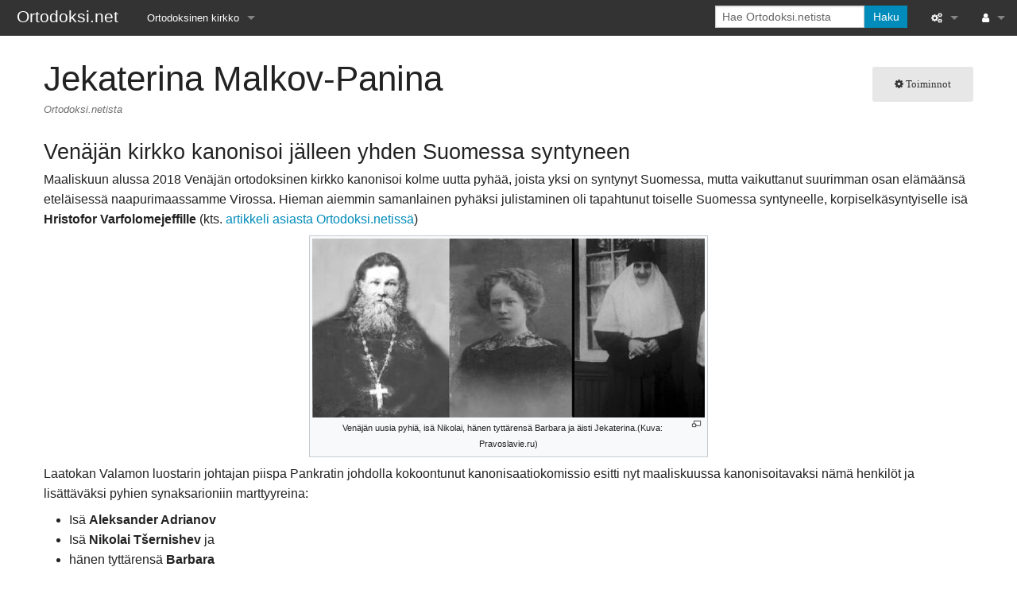

--- FILE ---
content_type: text/html; charset=UTF-8
request_url: https://www.ortodoksi.net/index.php/Jekaterina_Malkov-Panina
body_size: 20930
content:
<!DOCTYPE html>
<html class="client-nojs" lang="fi" dir="ltr">
<head>
<meta charset="UTF-8"/>
<title>Jekaterina Malkov-Panina – Ortodoksi.net</title>
<script>document.documentElement.className="client-js";RLCONF={"wgBreakFrames":false,"wgSeparatorTransformTable":[",\t."," \t,"],"wgDigitTransformTable":["",""],"wgDefaultDateFormat":"fi normal","wgMonthNames":["","tammikuu","helmikuu","maaliskuu","huhtikuu","toukokuu","kesäkuu","heinäkuu","elokuu","syyskuu","lokakuu","marraskuu","joulukuu"],"wgRequestId":"61d6299e316a2333602d7ed0","wgCSPNonce":false,"wgCanonicalNamespace":"","wgCanonicalSpecialPageName":false,"wgNamespaceNumber":0,"wgPageName":"Jekaterina_Malkov-Panina","wgTitle":"Jekaterina Malkov-Panina","wgCurRevisionId":54727,"wgRevisionId":54727,"wgArticleId":14183,"wgIsArticle":true,"wgIsRedirect":false,"wgAction":"view","wgUserName":null,"wgUserGroups":["*"],"wgCategories":["Pyhät","Viro"],"wgPageContentLanguage":"fi","wgPageContentModel":"wikitext","wgRelevantPageName":"Jekaterina_Malkov-Panina","wgRelevantArticleId":14183,"wgIsProbablyEditable":false,"wgRelevantPageIsProbablyEditable":false,"wgRestrictionEdit":[],
"wgRestrictionMove":[]};RLSTATE={"site.styles":"ready","user.styles":"ready","user":"ready","user.options":"loading","skins.foreground.styles":"ready"};RLPAGEMODULES=["site","mediawiki.page.ready","skins.foreground.js"];</script>
<script>(RLQ=window.RLQ||[]).push(function(){mw.loader.implement("user.options@12s5i",function($,jQuery,require,module){mw.user.tokens.set({"patrolToken":"+\\","watchToken":"+\\","csrfToken":"+\\"});});});</script>
<link rel="stylesheet" href="/load.php?lang=fi&amp;modules=skins.foreground.styles&amp;only=styles&amp;skin=foreground"/>
<script async="" src="/load.php?lang=fi&amp;modules=startup&amp;only=scripts&amp;raw=1&amp;skin=foreground"></script>
<meta name="generator" content="MediaWiki 1.39.7"/>
<meta name="format-detection" content="telephone=no"/>
<meta name="viewport" content="width=device-width, initial-scale=1.0, user-scalable=yes, minimum-scale=0.25, maximum-scale=5.0"/>
<link rel="icon" href="http://www.ortodoksi.net/favicon.ico"/>
<link rel="search" type="application/opensearchdescription+xml" href="/opensearch_desc.php" title="Ortodoksi.net (fi)"/>
<link rel="EditURI" type="application/rsd+xml" href="http://www.ortodoksi.net/api.php?action=rsd"/>
<link rel="alternate" type="application/atom+xml" title="Ortodoksi.net-Atom-syöte" href="/index.php?title=Toiminnot:Tuoreet_muutokset&amp;feed=atom"/>
<meta http-equiv="X-UA-Compatible" content="IE=edge" />
</head>
<body class="mediawiki ltr sitedir-ltr mw-hide-empty-elt ns-0 ns-subject page-Jekaterina_Malkov-Panina rootpage-Jekaterina_Malkov-Panina skin-foreground action-view skin--responsive"><div id='navwrapper'><!-- START FOREGROUNDTEMPLATE -->
		<nav class="top-bar" data-topbar role="navigation" data-options="back_text: Takaisin">
			<ul class="title-area">
				<li class="name">
					<div class="title-name">
					<a href="/index.php/Etusivu">
										<div class="title-name" style="display: inline-block;">Ortodoksi.net</div>
					</a>
					</div>
				</li>
				<li class="toggle-topbar menu-icon">
					<a href="#"><span>Valikko</span></a>
				</li>
			</ul>

		<section class="top-bar-section">

			<ul id="top-bar-left" class="left">
				<li class="divider show-for-small"></li>
									<li class="has-dropdown active"  id='p-Ortodoksinen_kirkko'>
						<a href="#">Ortodoksinen kirkko</a>
													<ul class="dropdown">
								<li id="n-Tietopankki" class="mw-list-item"><a href="/index.php/Tietopankki">Tietopankki</a></li><li id="n-Liturgiset-tekstit" class="mw-list-item"><a href="/index.php/Liturgiset_tekstit">Liturgiset tekstit</a></li><li id="n-Opetuspuheet" class="mw-list-item"><a href="/index.php/Luokka:Opetuspuheet">Opetuspuheet</a></li><li id="n-Kirkkohistoria" class="mw-list-item"><a href="/index.php/Luokka:Kirkkohistoria">Kirkkohistoria</a></li><li id="n-Etiikka" class="mw-list-item"><a href="/index.php/Luokka:Etiikka">Etiikka</a></li><li id="n-Uskonoppi" class="mw-list-item"><a href="/index.php/Luokka:Uskonoppi">Uskonoppi</a></li><li id="n-Kirkkotaide" class="mw-list-item"><a href="/index.php/Luokka:Kirkkotaide">Kirkkotaide</a></li><li id="n-Pyhät-ihmiset" class="mw-list-item"><a href="/index.php/Luokka:Pyh%C3%A4t">Pyhät ihmiset</a></li><li id="n-Suomen-kirkko" class="mw-list-item"><a href="/index.php/Luokka:Suomen_ortodoksinen_kirkko">Suomen kirkko</a></li><li id="n-Kirkkoon-liittyminen" class="mw-list-item"><a href="/index.php/Luokka:Kirkkoon_liittyminen">Kirkkoon liittyminen</a></li>							</ul>
											</li>
							</ul>

			<ul id="top-bar-right" class="right">
				<li class="has-form">
					<form action="/index.php" id="searchform" class="mw-search">
						<div class="row collapse">
						<div class="small-12 columns">
							<input type="search" name="search" placeholder="Hae Ortodoksi.netista" aria-label="Hae Ortodoksi.netista" autocapitalize="sentences" title="Hae Ortodoksi.netista [f]" accesskey="f" id="searchInput"/>							<button type="submit" class="button search">Haku</button>
						</div>
						</div>
					</form>
				</li>
				<li class="divider show-for-small"></li>

				<li class="has-dropdown active"><a href="#"><i class="fa fa-cogs"></i></a>
					<ul id="toolbox-dropdown" class="dropdown">
						<li id="t-whatlinkshere" class="mw-list-item"><a href="/index.php/Toiminnot:T%C3%A4nne_viittaavat_sivut/Jekaterina_Malkov-Panina" title="Lista sivuista, jotka viittaavat tänne [j]" accesskey="j">Tänne viittaavat sivut</a></li><li id="t-recentchangeslinked" class="mw-list-item"><a href="/index.php/Toiminnot:Linkitetyt_muutokset/Jekaterina_Malkov-Panina" rel="nofollow" title="Viimeisimmät muokkaukset sivuissa, joille viitataan tältä sivulta [k]" accesskey="k">Linkitettyjen sivujen muutokset</a></li><li id="t-specialpages" class="mw-list-item"><a href="/index.php/Toiminnot:Toimintosivut" title="Näytä toimintosivut [q]" accesskey="q">Toimintosivut</a></li><li id="t-print" class="mw-list-item"><a href="javascript:print();" rel="alternate" title="Tulostettava versio [p]" accesskey="p">Tulostettava versio</a></li><li id="t-permalink" class="mw-list-item"><a href="/index.php?title=Jekaterina_Malkov-Panina&amp;oldid=54727" title="Ikilinkki tämän sivun tähän versioon">Ikilinkki</a></li><li id="t-info" class="mw-list-item"><a href="/index.php?title=Jekaterina_Malkov-Panina&amp;action=info" title="Enemmän tietoa tästä sivusta">Sivun tiedot</a></li>						<li id="n-recentchanges"><a href="/index.php/Toiminnot:Tuoreet_muutokset" title="Toiminnot:Tuoreet muutokset">Tuoreet muutokset</a></li>						<li id="n-help" ><a href="https://www.mediawiki.org/wiki/Special:MyLanguage/Help:Contents">Ohje</a></li>					</ul>
				</li>

				<li id="personal-tools-dropdown" class="has-dropdown active"><a href="#"><i class="fa fa-user"></i></a>
					<ul class="dropdown">
						<li id="pt-login" class="mw-list-item"><a href="/index.php?title=Toiminnot:Kirjaudu_sis%C3%A4%C3%A4n&amp;returnto=Jekaterina+Malkov-Panina" title="On suositeltavaa kirjautua sisään. Se ei kuitenkaan ole pakollista. [o]" accesskey="o">Kirjaudu sisään</a></li>					</ul>
				</li>

			</ul>
		</section>
		</nav>

		</div>
		<div id="page-content">
		<div class="row">
				<div class="large-12 columns">
					<!-- Output page indicators -->
					<div class="mw-indicators">
</div>
					<!-- If user is logged in output echo location -->
									<!--[if lt IE 9]>
				<div id="siteNotice" class="sitenotice panel radius">Ortodoksi.net ei saata näyttää odotetulta tässä Internet Explorerin versiossa. Suosittelemme päivitämään uudempaan Internet Explorerin versioon tai vaihtamaan toiseen selaimeen, kuten Firefox tai Chrome.</div>
				<![endif]-->

												</div>
		</div>

		<div id="mw-js-message" style="display:none;"></div>

		<div class="row">
				<div id="p-cactions" class="large-12 columns">
											<a id="actions-button" href="#" data-dropdown="actions" data-options="align:left; is_hover: true; hover_timeout:700" class="button small secondary radius"><i class="fa fa-cog"><span class="show-for-medium-up">&nbsp;Toiminnot</span></i></a>
						<!--RTL -->
						<ul id="actions" class="f-dropdown" data-dropdown-content>
							<li id="ca-nstab-main" class="selected mw-list-item"><a href="/index.php/Jekaterina_Malkov-Panina" title="Näytä sisältösivu [c]" accesskey="c">Sivu</a></li><li id="ca-talk" class="new mw-list-item"><a href="/index.php?title=Keskustelu:Jekaterina_Malkov-Panina&amp;action=edit&amp;redlink=1" rel="discussion" title="Keskustele sisällöstä (sivua ei ole) [t]" accesskey="t">Keskustelu</a></li><li id="ca-viewsource" class="mw-list-item"><a href="/index.php?title=Jekaterina_Malkov-Panina&amp;action=edit" title="Tämä sivu on suojattu muutoksilta.&#10;Voit katsella sivun lähteenä olevaa wikitekstiä. [e]" accesskey="e">Näytä lähdekoodi</a></li><li id="ca-history" class="mw-list-item"><a href="/index.php?title=Jekaterina_Malkov-Panina&amp;action=history" title="Sivun aikaisemmat versiot [h]" accesskey="h">Näytä historia</a></li>													</ul>
						<!--RTL -->
										<div id="content">
					<h1  id="firstHeading" class="title"><span class="mw-page-title-main">Jekaterina Malkov-Panina</span></h1>
											<h3 id="tagline">Ortodoksi.netista</h3>					<h5 id="siteSub" class="subtitle"></h5>
					<div id="contentSub" class="clear_both"></div>
					<div id="bodyContent" class="mw-bodytext">
						<div id="mw-content-text" class="mw-body-content mw-content-ltr" lang="fi" dir="ltr"><div class="mw-parser-output"><h3><span id="Ven.C3.A4j.C3.A4n_kirkko_kanonisoi_j.C3.A4lleen_yhden_Suomessa_syntyneen"></span><span class="mw-headline" id="Venäjän_kirkko_kanonisoi_jälleen_yhden_Suomessa_syntyneen">Venäjän kirkko kanonisoi jälleen yhden Suomessa syntyneen</span></h3>
<p>Maaliskuun alussa 2018 Venäjän ortodoksinen kirkko kanonisoi kolme uutta pyhää, joista yksi on syntynyt Suomessa, mutta vaikuttanut suurimman osan elämäänsä eteläisessä naapurimaassamme Virossa. Hieman aiemmin samanlainen pyhäksi julistaminen oli tapahtunut toiselle Suomessa syntyneelle, korpiselkäsyntyiselle isä <b>Hristofor Varfolomejeffille</b> (kts. <a href="/index.php/Hristofor_Varfolomejeff_pappismarttyyri" title="Hristofor Varfolomejeff pappismarttyyri">artikkeli asiasta Ortodoksi.netissä</a>)
</p>
<div class="center"><div class="thumb tnone"><div class="thumbinner" style="width:502px;"><a href="/index.php/Tiedosto:Uudet_pyhat_venajalla_net.jpg" class="image"><img alt="" src="/images/thumb/0/0e/Uudet_pyhat_venajalla_net.jpg/500px-Uudet_pyhat_venajalla_net.jpg" decoding="async" width="500" height="228" class="thumbimage" srcset="/images/thumb/0/0e/Uudet_pyhat_venajalla_net.jpg/750px-Uudet_pyhat_venajalla_net.jpg 1.5x, /images/thumb/0/0e/Uudet_pyhat_venajalla_net.jpg/1000px-Uudet_pyhat_venajalla_net.jpg 2x" /></a>  <div class="thumbcaption"><div class="magnify"><a href="/index.php/Tiedosto:Uudet_pyhat_venajalla_net.jpg" class="internal" title="Suurenna"></a></div><center><small>Venäjän uusia pyhiä, isä Nikolai, hänen tyttärensä Barbara ja äisti Jekaterina.(Kuva: Pravoslavie.ru)</small></center></div></div></div></div>
<p>Laatokan Valamon luostarin johtajan piispa Pankratin johdolla kokoontunut kanonisaatiokomissio esitti nyt maaliskuussa kanonisoitavaksi nämä henkilöt ja lisättäväksi pyhien synaksarioniin marttyyreina:
</p>
<ul><li>Isä <b>Aleksander Adrianov</b></li>
<li>Isä <b>Nikolai Tšernishev</b> ja</li>
<li>hänen tyttärensä <b>Barbara</b></li></ul>
<p>Komissio hyväksyi myös paikallisesti kunnioitettavaksi pyhäksi Moskovan patriarkaattiin kuuluvan <a href="/index.php/Pyhtitsan_luostari" title="Pyhtitsan luostari">Pühtitsan <i>Pyhän Uspenien eli Jumalansynnyttäjän kuolonuneen nukkumisen luostarin</i></a> (viroksi: <i>Jumalaema Uinumise nunnaklooster</i>) igumenian <b>Filaretan</b> pyynnön lukea paikallisten pyhien joukkoon nunna <b>Jekaterinan</b> (<i>Malkov-Panina</i>). Hänen muistopäivänsä on gregoriaanisen kalenterin mukaan 22. huhtikuuta (juliaanisessa kalenterissa 4. toukokuuta).
</p><p>Isä Aleksander kuoli marttyyrikuoleman vuoden 1918 jälkiseurauksissa 1921 Jekaterinburgissa.
</p><p>Rovasti Nikolai toimi pappina Udmurtiassa Kazanin itäpuolella ja kuoli 1919. Hän eli kaaoksen keskellä nuorimman tyttärensä Barbaran kanssa palvellen seurakuntaansa ja hänet sekä tytär Barbara ammuttiin tammikuussa 1919. Ennen teloitusta pappia pyydettiin riisumaan kaulalla riippuva ristinsä ja hän vastasi: <i>”Kun olen kuollut, voitte poistaa sen."</i> 
</p><p>Isä Aleksanderia muistellaan marraskuun 12. pv (jul. 25 pv) ja isä Nikolaita ja Barbaraa 20. joulukuuta (jul. 2. tammikuuta).
</p>
<div class="thumb tright"><div class="thumbinner" style="width:202px;"><a href="/index.php/Tiedosto:Jekaterina_malkov_panina2_net.jpg" class="image"><img alt="" src="/images/0/01/Jekaterina_malkov_panina2_net.jpg" decoding="async" width="200" height="286" class="thumbimage" /></a>  <div class="thumbcaption"><div class="magnify"><a href="/index.php/Tiedosto:Jekaterina_malkov_panina2_net.jpg" class="internal" title="Suurenna"></a></div><center><small>Äiti Jekaterina nuorena ennen luostariin menoa </small></center></div></div></div>
<p>Pyhä <a rel="nofollow" class="external text" href="https://www.geni.com/people/%D0%95%D0%BA%D0%B0%D1%82%D0%B5%D1%80%D0%B8%D0%BD%D0%B0/6000000057448971859/">Jekaterina (Екатерина Васильевна Малкова-Панина /  Malkov-Panina)</a> syntyi 15. toukokuuta 1889 Suomessa Viaporissa eli Suomenlinnassa kuuden lapsen perheessä. Hänen isänsä toimi arkkitehti-insinöörinä.
</p><p>Perhe muutti sitten myöhemmin Venäjän puolelle Hatsinaan (<i>Гатчина, Gattšina</i>), joka on noin 45 Pietarista Viroon päin) ja vuonna 1914 Jekaterinasta tuli Armonsisar ja hän alkoi työskennellä vapaaehtoisena sairaaloissa. Hän oli myöhemmin osana vapaaehtoisjoukkoa, joka huolehti loukkaantuneista sotilaista. 
</p><p>Vuonna 1919 hän muutti perheensä kanssa Viroon ja Jekaterina hyväksyttiin asumaan noviisina Pühtitsan luostariin (<i>Пюхтицкий Святоуспенский Монастырь</i>) 1922. Heti ensimmäisestä luostaripäivästä alkaen hän alkoi käyttäytyä oudosti, ikään kuin <a href="/index.php/Kristuksen_t%C3%A4hden_houkka" title="Kristuksen tähden houkka">Kristuksen tähden houkka</a>, ja hänet siirrettiin reilun 18 kilometrin päässä olevaan Getsemanen <a href="/index.php/Skiitta" title="Skiitta">skiittaan</a>. Vaikka hän työskenteli kuuliaisesti ja ahkerasti, hän teki kaiken usein hieman epätavallisesti, kulki mm. talvellakin usein paljain jaloin.
</p><p>Toisen maailmansodan aikoihin hän palasi pääluostariin, kun skiitta suljettiin.
</p><p>Vuonna 1942 hän siirtyi Tallinnaan hoitamaan vanhempiaan ja äiti kuolikin jo pian 1942 ja isä 1947, jolloin hän palasi luostariin käyttäytyen nyt avoimesti houkan lailla.
</p><p>Eräs nunna on muistellut tuloaan luostariin, kun hänellä oli takanaan paljon monenlaisia tapahtumia ja kokemuksia ja hän oli yksinäinen ja itki usein. Mutta aina kun hän yritti vetäytyä yksinäisyyteen, siellä olikin äiti Jekaterina. Aluksi en kiinnittänyt häneen suurempaa huomiota, vaan enemmänkin yritin piiloutua häneltä. Mutta sitten yhtäkkiä, kun havaitsin hänen puhuvan minun asioistani, menneisyydestäni, tajusin, että hän tietää kaiken, sekä menneisyyden että nykyisyyden ja osoittaa sympatiaa minua kohtaa. Sen jälkeen olin hänelle kiitollinen ja kunnioitin häntä suuresti.
</p><p>Hän opetti usein aloittelijoita asumaan yksinkertaisesti ja olemaan arvostelematta ja arvioimatta liiaksi. Huolimaton elämä aiheuttaa tuomitsemista. Hän kehotti ylpeyteen, mutta samalla nöyryyteen ja itsestään ”luopumiseen”. Hänen mielestään ylpeys oli kaikkien hyveiden absorboija, sulauttaja, itsensä imijä.
</p><p>Äiti Jekaterinaa kunnioitettiin jo ennen kanonisaatiota suuresti. Hänen luonaan vierailtiin paljon ja hän sai lukuisia kirjeitä ja kyselyjä ihmisiltä. Hän ei koskaan ottanut neuvoistaan tai avustaan palkkaa, vaan pyysi antamaan sen luostarille tai muualle.
</p><p>Eräänä päivänä erään häntä suuresti kunnioittaneen äidin poika putosi viidennestä kerroksesta ja sai niin pahoja vammoja, ettei lääkäri uskonut hänen selviävän. Silloin äiti huusi äiti Jekaterinaa avukseen – <i>”Auta, äiti Jekaterina”</i> – ja lapsi parani, eikä kuollut, vaan parani kokonaan muutaman kuukauden kuluttua niin, että lääkäritkin olivat ihmeissään.
</p><p>Hänellä oli ihmeellisiä profetoinninlahjoja ja hän usein tiesi asioita etukäteen, kuten erään pappismunkin maailmaan lähdön ja avioitumisen taikka sitten kenet valitaan seuraavaksi patriarkaksi.
</p><p>Nunnat muistavat, että pt. Jekaterina piti toisinaan erityisen paaston kertoen olevansa valmistautumassa (nunna)vihkimykseensä tai kuolemaansa ja usein se tarkoittikin, että joku nunnista koki sen kohta.
</p><p>Hänet vihittiin nunnaksi 1966 huhtikuussa silloisen virolaissyntyisen Moskovan patriarkka <a href="/index.php/Aleksei_II_(patriarkka)" title="Aleksei II (patriarkka)"><b>Aleksein</b></a> toimesta ja viimeisinä vuosinaan hän lähti harvoin keljastaan, mutta kun hänet nähtiin liikkuvan luostarin alueella, nunnat ymmärsivät, että jotain tärkeää oli tapahtumassa. Hänellä oli jatkuvia kipuja, mutta hän ei näyttänyt niistä aiheutuvaa kärsimystä ulospäin.
</p><p>Toukokuun 5. päivä (juliaanisen kalenterin mukaan) 1968 äiti Jekaterina kuoli rauhallisesti Herraansa luottaen. Hänen rukoustensa ansiosta on tapahtunut lukuisia ihmeitä ja paranemisia sekä ennen että jälkeen hänen kuolemaansa. Hänet on haudattu Pühtitsan luostarin hautausmaalle.
</p><p><b>Ortodoksi.net</b> <br />
13.3.2018
</p>
<!-- 
NewPP limit report
Cached time: 20260119064816
Cache expiry: 86400
Reduced expiry: false
Complications: []
CPU time usage: 0.013 seconds
Real time usage: 0.014 seconds
Preprocessor visited node count: 2/1000000
Post‐expand include size: 0/2097152 bytes
Template argument size: 0/2097152 bytes
Highest expansion depth: 2/100
Expensive parser function count: 0/100
Unstrip recursion depth: 0/20
Unstrip post‐expand size: 0/5000000 bytes
-->
<!--
Transclusion expansion time report (%,ms,calls,template)
100.00%    0.000      1 -total
-->

<!-- Saved in parser cache with key ortodoksi:pcache:idhash:14183-0!canonical and timestamp 20260119064816 and revision id 54727.
 -->
</div></div><div class="printfooter">
Noudettu kohteesta ”<a dir="ltr" href="http://www.ortodoksi.net/index.php?title=Jekaterina_Malkov-Panina&amp;oldid=54727">http://www.ortodoksi.net/index.php?title=Jekaterina_Malkov-Panina&amp;oldid=54727</a>”</div>
						<div class="clear_both"></div>
					</div>
		    	<div class="group"><div id="catlinks" class="catlinks" data-mw="interface"><div id="mw-normal-catlinks" class="mw-normal-catlinks"><a href="/index.php/Toiminnot:Luokat" title="Toiminnot:Luokat">Luokat</a>: <ul><li><a href="/index.php/Luokka:Pyh%C3%A4t" title="Luokka:Pyhät">Pyhät</a></li><li><a href="/index.php/Luokka:Viro" title="Luokka:Viro">Viro</a></li></ul></div></div></div>
		    					</div>
		    </div>
		</div>

			<footer class="row">
				<div id="footer">
										<div id="footer-left" class="small-12 large-centered columns text-center">
					<ul id="footer-left-ul">
													<li id="footer-lastmod"> Sivua on viimeksi muutettu 3. marraskuuta 2018 kello 14.58.</li>
													<li id="footer-privacy"><a href="/index.php/Ortodoksi.net:Tietosuojak%C3%A4yt%C3%A4nt%C3%B6">Tietosuojakäytäntö</a></li>
													<li id="footer-about"><a href="/index.php/Ortodoksi.net:Tietoja">Tietoja Ortodoksi.netista</a></li>
													<li id="footer-disclaimer"><a href="/index.php/Ortodoksi.net:Vastuuvapaus">Vastuuvapaus</a></li>
											</ul>
					</div>
					<div id="footer-right-icons" class="large-12 small-12 columns">
					<ul id="poweredby">
													<li class="poweredby">								<a href="https://www.mediawiki.org/">Powered by MediaWiki</a>															</li>
											</ul>
					</div>
				</div>
			</footer>

		</div>
			<script>(RLQ=window.RLQ||[]).push(function(){mw.config.set({"wgPageParseReport":{"limitreport":{"cputime":"0.013","walltime":"0.014","ppvisitednodes":{"value":2,"limit":1000000},"postexpandincludesize":{"value":0,"limit":2097152},"templateargumentsize":{"value":0,"limit":2097152},"expansiondepth":{"value":2,"limit":100},"expensivefunctioncount":{"value":0,"limit":100},"unstrip-depth":{"value":0,"limit":20},"unstrip-size":{"value":0,"limit":5000000},"timingprofile":["100.00%    0.000      1 -total"]},"cachereport":{"timestamp":"20260119064816","ttl":86400,"transientcontent":false}}});mw.config.set({"wgBackendResponseTime":271});});</script>
</body>
</html>